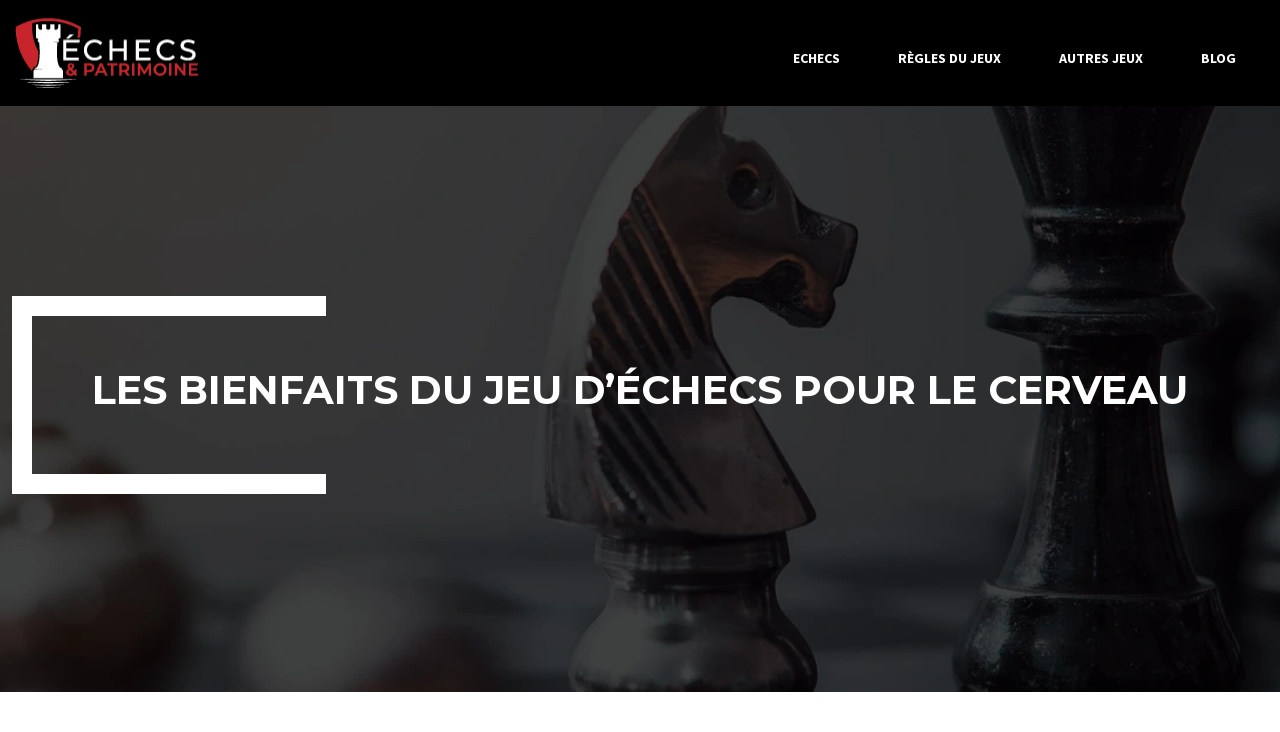

--- FILE ---
content_type: text/html; charset=UTF-8
request_url: https://www.echecsetpatrimoine.org/les-bienfaits-du-jeu-d-echecs-pour-le-cerveau/
body_size: 11612
content:
<!DOCTYPE html>
<html lang="fr-FR">
<head>
<meta charset="UTF-8" />
<meta name="viewport" content="width=device-width">
<link rel="shortcut icon" href="/wp-content/uploads/2020/07/favicon.png" />
<script type="application/ld+json">
{
    "@context": "https://schema.org",
    "@graph": [
        {
            "@type": "WebSite",
            "@id": "https://www.echecsetpatrimoine.org#website",
            "url": "https://www.echecsetpatrimoine.org",
            "name": "echecsetpatrimoine",
            "inLanguage": "fr-FR",
            "publisher": {
                "@id": "https://www.echecsetpatrimoine.org#organization"
            }
        },
        {
            "@type": "Organization",
            "@id": "https://www.echecsetpatrimoine.org#organization",
            "name": "echecsetpatrimoine",
            "url": "https://www.echecsetpatrimoine.org",
            "logo": {
                "@type": "ImageObject",
                "@id": "https://www.echecsetpatrimoine.org#logo",
                "url": "https://www.echecsetpatrimoine.org/wp-content/uploads/2024/08/logo-blanc.webp"
            }
        },
        {
            "@type": "Person",
            "@id": "https://www.echecsetpatrimoine.org/author/echecsetpatrimoine#person",
            "name": "admin",
            "jobTitle": "Rédaction Web",
            "url": "https://www.echecsetpatrimoine.org/author/echecsetpatrimoine",
            "worksFor": {
                "@id": "https://www.echecsetpatrimoine.org#organization"
            },
            "image": {
                "@type": "ImageObject",
                "url": ""
            }
        },
        {
            "@type": "WebPage",
            "@id": "https://www.echecsetpatrimoine.org/les-bienfaits-du-jeu-d-echecs-pour-le-cerveau/#webpage",
            "url": "https://www.echecsetpatrimoine.org/les-bienfaits-du-jeu-d-echecs-pour-le-cerveau/",
            "isPartOf": {
                "@id": "https://www.echecsetpatrimoine.org#website"
            },
            "breadcrumb": {
                "@id": "https://www.echecsetpatrimoine.org/les-bienfaits-du-jeu-d-echecs-pour-le-cerveau/#breadcrumb"
            },
            "inLanguage": "fr_FR"
        },
        {
            "@type": "Article",
            "@id": "https://www.echecsetpatrimoine.org/les-bienfaits-du-jeu-d-echecs-pour-le-cerveau/#article",
            "headline": "Les bienfaits du jeu d’échecs pour le cerveau",
            "mainEntityOfPage": {
                "@id": "https://www.echecsetpatrimoine.org/les-bienfaits-du-jeu-d-echecs-pour-le-cerveau/#webpage"
            },
            "wordCount": 453,
            "isAccessibleForFree": true,
            "articleSection": [
                "Echecs"
            ],
            "datePublished": "2020-07-29T09:17:15+00:00",
            "author": {
                "@id": "https://www.echecsetpatrimoine.org/author/echecsetpatrimoine#person"
            },
            "publisher": {
                "@id": "https://www.echecsetpatrimoine.org#organization"
            },
            "inLanguage": "fr-FR"
        },
        {
            "@type": "BreadcrumbList",
            "@id": "https://www.echecsetpatrimoine.org/les-bienfaits-du-jeu-d-echecs-pour-le-cerveau/#breadcrumb",
            "itemListElement": [
                {
                    "@type": "ListItem",
                    "position": 1,
                    "name": "Accueil",
                    "item": "https://www.echecsetpatrimoine.org/"
                },
                {
                    "@type": "ListItem",
                    "position": 2,
                    "name": "Echecs",
                    "item": "https://www.echecsetpatrimoine.org/echecs/"
                },
                {
                    "@type": "ListItem",
                    "position": 3,
                    "name": "Les bienfaits du jeu d’échecs pour le cerveau",
                    "item": "https://www.echecsetpatrimoine.org/les-bienfaits-du-jeu-d-echecs-pour-le-cerveau/"
                }
            ]
        }
    ]
}</script>
<meta name='robots' content='max-image-preview:large' />
<title>Jeux d’échecs : ses bienfaits pour le cerveau</title><meta name="description" content="Jouer aux échecs stimule le cerveau et permet de favoriser sa croissance, d’améliorer le QI ou encore d’améliorer la créativité chez une personne."><link rel="alternate" title="oEmbed (JSON)" type="application/json+oembed" href="https://www.echecsetpatrimoine.org/wp-json/oembed/1.0/embed?url=https%3A%2F%2Fwww.echecsetpatrimoine.org%2Fles-bienfaits-du-jeu-d-echecs-pour-le-cerveau%2F" />
<link rel="alternate" title="oEmbed (XML)" type="text/xml+oembed" href="https://www.echecsetpatrimoine.org/wp-json/oembed/1.0/embed?url=https%3A%2F%2Fwww.echecsetpatrimoine.org%2Fles-bienfaits-du-jeu-d-echecs-pour-le-cerveau%2F&#038;format=xml" />
<style id='wp-img-auto-sizes-contain-inline-css' type='text/css'>
img:is([sizes=auto i],[sizes^="auto," i]){contain-intrinsic-size:3000px 1500px}
/*# sourceURL=wp-img-auto-sizes-contain-inline-css */
</style>
<style id='wp-block-library-inline-css' type='text/css'>
:root{--wp-block-synced-color:#7a00df;--wp-block-synced-color--rgb:122,0,223;--wp-bound-block-color:var(--wp-block-synced-color);--wp-editor-canvas-background:#ddd;--wp-admin-theme-color:#007cba;--wp-admin-theme-color--rgb:0,124,186;--wp-admin-theme-color-darker-10:#006ba1;--wp-admin-theme-color-darker-10--rgb:0,107,160.5;--wp-admin-theme-color-darker-20:#005a87;--wp-admin-theme-color-darker-20--rgb:0,90,135;--wp-admin-border-width-focus:2px}@media (min-resolution:192dpi){:root{--wp-admin-border-width-focus:1.5px}}.wp-element-button{cursor:pointer}:root .has-very-light-gray-background-color{background-color:#eee}:root .has-very-dark-gray-background-color{background-color:#313131}:root .has-very-light-gray-color{color:#eee}:root .has-very-dark-gray-color{color:#313131}:root .has-vivid-green-cyan-to-vivid-cyan-blue-gradient-background{background:linear-gradient(135deg,#00d084,#0693e3)}:root .has-purple-crush-gradient-background{background:linear-gradient(135deg,#34e2e4,#4721fb 50%,#ab1dfe)}:root .has-hazy-dawn-gradient-background{background:linear-gradient(135deg,#faaca8,#dad0ec)}:root .has-subdued-olive-gradient-background{background:linear-gradient(135deg,#fafae1,#67a671)}:root .has-atomic-cream-gradient-background{background:linear-gradient(135deg,#fdd79a,#004a59)}:root .has-nightshade-gradient-background{background:linear-gradient(135deg,#330968,#31cdcf)}:root .has-midnight-gradient-background{background:linear-gradient(135deg,#020381,#2874fc)}:root{--wp--preset--font-size--normal:16px;--wp--preset--font-size--huge:42px}.has-regular-font-size{font-size:1em}.has-larger-font-size{font-size:2.625em}.has-normal-font-size{font-size:var(--wp--preset--font-size--normal)}.has-huge-font-size{font-size:var(--wp--preset--font-size--huge)}.has-text-align-center{text-align:center}.has-text-align-left{text-align:left}.has-text-align-right{text-align:right}.has-fit-text{white-space:nowrap!important}#end-resizable-editor-section{display:none}.aligncenter{clear:both}.items-justified-left{justify-content:flex-start}.items-justified-center{justify-content:center}.items-justified-right{justify-content:flex-end}.items-justified-space-between{justify-content:space-between}.screen-reader-text{border:0;clip-path:inset(50%);height:1px;margin:-1px;overflow:hidden;padding:0;position:absolute;width:1px;word-wrap:normal!important}.screen-reader-text:focus{background-color:#ddd;clip-path:none;color:#444;display:block;font-size:1em;height:auto;left:5px;line-height:normal;padding:15px 23px 14px;text-decoration:none;top:5px;width:auto;z-index:100000}html :where(.has-border-color){border-style:solid}html :where([style*=border-top-color]){border-top-style:solid}html :where([style*=border-right-color]){border-right-style:solid}html :where([style*=border-bottom-color]){border-bottom-style:solid}html :where([style*=border-left-color]){border-left-style:solid}html :where([style*=border-width]){border-style:solid}html :where([style*=border-top-width]){border-top-style:solid}html :where([style*=border-right-width]){border-right-style:solid}html :where([style*=border-bottom-width]){border-bottom-style:solid}html :where([style*=border-left-width]){border-left-style:solid}html :where(img[class*=wp-image-]){height:auto;max-width:100%}:where(figure){margin:0 0 1em}html :where(.is-position-sticky){--wp-admin--admin-bar--position-offset:var(--wp-admin--admin-bar--height,0px)}@media screen and (max-width:600px){html :where(.is-position-sticky){--wp-admin--admin-bar--position-offset:0px}}

/*# sourceURL=wp-block-library-inline-css */
</style><style id='global-styles-inline-css' type='text/css'>
:root{--wp--preset--aspect-ratio--square: 1;--wp--preset--aspect-ratio--4-3: 4/3;--wp--preset--aspect-ratio--3-4: 3/4;--wp--preset--aspect-ratio--3-2: 3/2;--wp--preset--aspect-ratio--2-3: 2/3;--wp--preset--aspect-ratio--16-9: 16/9;--wp--preset--aspect-ratio--9-16: 9/16;--wp--preset--color--black: #000000;--wp--preset--color--cyan-bluish-gray: #abb8c3;--wp--preset--color--white: #ffffff;--wp--preset--color--pale-pink: #f78da7;--wp--preset--color--vivid-red: #cf2e2e;--wp--preset--color--luminous-vivid-orange: #ff6900;--wp--preset--color--luminous-vivid-amber: #fcb900;--wp--preset--color--light-green-cyan: #7bdcb5;--wp--preset--color--vivid-green-cyan: #00d084;--wp--preset--color--pale-cyan-blue: #8ed1fc;--wp--preset--color--vivid-cyan-blue: #0693e3;--wp--preset--color--vivid-purple: #9b51e0;--wp--preset--color--base: #f9f9f9;--wp--preset--color--base-2: #ffffff;--wp--preset--color--contrast: #111111;--wp--preset--color--contrast-2: #636363;--wp--preset--color--contrast-3: #A4A4A4;--wp--preset--color--accent: #cfcabe;--wp--preset--color--accent-2: #c2a990;--wp--preset--color--accent-3: #d8613c;--wp--preset--color--accent-4: #b1c5a4;--wp--preset--color--accent-5: #b5bdbc;--wp--preset--gradient--vivid-cyan-blue-to-vivid-purple: linear-gradient(135deg,rgb(6,147,227) 0%,rgb(155,81,224) 100%);--wp--preset--gradient--light-green-cyan-to-vivid-green-cyan: linear-gradient(135deg,rgb(122,220,180) 0%,rgb(0,208,130) 100%);--wp--preset--gradient--luminous-vivid-amber-to-luminous-vivid-orange: linear-gradient(135deg,rgb(252,185,0) 0%,rgb(255,105,0) 100%);--wp--preset--gradient--luminous-vivid-orange-to-vivid-red: linear-gradient(135deg,rgb(255,105,0) 0%,rgb(207,46,46) 100%);--wp--preset--gradient--very-light-gray-to-cyan-bluish-gray: linear-gradient(135deg,rgb(238,238,238) 0%,rgb(169,184,195) 100%);--wp--preset--gradient--cool-to-warm-spectrum: linear-gradient(135deg,rgb(74,234,220) 0%,rgb(151,120,209) 20%,rgb(207,42,186) 40%,rgb(238,44,130) 60%,rgb(251,105,98) 80%,rgb(254,248,76) 100%);--wp--preset--gradient--blush-light-purple: linear-gradient(135deg,rgb(255,206,236) 0%,rgb(152,150,240) 100%);--wp--preset--gradient--blush-bordeaux: linear-gradient(135deg,rgb(254,205,165) 0%,rgb(254,45,45) 50%,rgb(107,0,62) 100%);--wp--preset--gradient--luminous-dusk: linear-gradient(135deg,rgb(255,203,112) 0%,rgb(199,81,192) 50%,rgb(65,88,208) 100%);--wp--preset--gradient--pale-ocean: linear-gradient(135deg,rgb(255,245,203) 0%,rgb(182,227,212) 50%,rgb(51,167,181) 100%);--wp--preset--gradient--electric-grass: linear-gradient(135deg,rgb(202,248,128) 0%,rgb(113,206,126) 100%);--wp--preset--gradient--midnight: linear-gradient(135deg,rgb(2,3,129) 0%,rgb(40,116,252) 100%);--wp--preset--gradient--gradient-1: linear-gradient(to bottom, #cfcabe 0%, #F9F9F9 100%);--wp--preset--gradient--gradient-2: linear-gradient(to bottom, #C2A990 0%, #F9F9F9 100%);--wp--preset--gradient--gradient-3: linear-gradient(to bottom, #D8613C 0%, #F9F9F9 100%);--wp--preset--gradient--gradient-4: linear-gradient(to bottom, #B1C5A4 0%, #F9F9F9 100%);--wp--preset--gradient--gradient-5: linear-gradient(to bottom, #B5BDBC 0%, #F9F9F9 100%);--wp--preset--gradient--gradient-6: linear-gradient(to bottom, #A4A4A4 0%, #F9F9F9 100%);--wp--preset--gradient--gradient-7: linear-gradient(to bottom, #cfcabe 50%, #F9F9F9 50%);--wp--preset--gradient--gradient-8: linear-gradient(to bottom, #C2A990 50%, #F9F9F9 50%);--wp--preset--gradient--gradient-9: linear-gradient(to bottom, #D8613C 50%, #F9F9F9 50%);--wp--preset--gradient--gradient-10: linear-gradient(to bottom, #B1C5A4 50%, #F9F9F9 50%);--wp--preset--gradient--gradient-11: linear-gradient(to bottom, #B5BDBC 50%, #F9F9F9 50%);--wp--preset--gradient--gradient-12: linear-gradient(to bottom, #A4A4A4 50%, #F9F9F9 50%);--wp--preset--font-size--small: 13px;--wp--preset--font-size--medium: 20px;--wp--preset--font-size--large: 36px;--wp--preset--font-size--x-large: 42px;--wp--preset--spacing--20: min(1.5rem, 2vw);--wp--preset--spacing--30: min(2.5rem, 3vw);--wp--preset--spacing--40: min(4rem, 5vw);--wp--preset--spacing--50: min(6.5rem, 8vw);--wp--preset--spacing--60: min(10.5rem, 13vw);--wp--preset--spacing--70: 3.38rem;--wp--preset--spacing--80: 5.06rem;--wp--preset--spacing--10: 1rem;--wp--preset--shadow--natural: 6px 6px 9px rgba(0, 0, 0, 0.2);--wp--preset--shadow--deep: 12px 12px 50px rgba(0, 0, 0, 0.4);--wp--preset--shadow--sharp: 6px 6px 0px rgba(0, 0, 0, 0.2);--wp--preset--shadow--outlined: 6px 6px 0px -3px rgb(255, 255, 255), 6px 6px rgb(0, 0, 0);--wp--preset--shadow--crisp: 6px 6px 0px rgb(0, 0, 0);}:root { --wp--style--global--content-size: 1320px;--wp--style--global--wide-size: 1920px; }:where(body) { margin: 0; }.wp-site-blocks { padding-top: var(--wp--style--root--padding-top); padding-bottom: var(--wp--style--root--padding-bottom); }.has-global-padding { padding-right: var(--wp--style--root--padding-right); padding-left: var(--wp--style--root--padding-left); }.has-global-padding > .alignfull { margin-right: calc(var(--wp--style--root--padding-right) * -1); margin-left: calc(var(--wp--style--root--padding-left) * -1); }.has-global-padding :where(:not(.alignfull.is-layout-flow) > .has-global-padding:not(.wp-block-block, .alignfull)) { padding-right: 0; padding-left: 0; }.has-global-padding :where(:not(.alignfull.is-layout-flow) > .has-global-padding:not(.wp-block-block, .alignfull)) > .alignfull { margin-left: 0; margin-right: 0; }.wp-site-blocks > .alignleft { float: left; margin-right: 2em; }.wp-site-blocks > .alignright { float: right; margin-left: 2em; }.wp-site-blocks > .aligncenter { justify-content: center; margin-left: auto; margin-right: auto; }:where(.wp-site-blocks) > * { margin-block-start: 1.2rem; margin-block-end: 0; }:where(.wp-site-blocks) > :first-child { margin-block-start: 0; }:where(.wp-site-blocks) > :last-child { margin-block-end: 0; }:root { --wp--style--block-gap: 1.2rem; }:root :where(.is-layout-flow) > :first-child{margin-block-start: 0;}:root :where(.is-layout-flow) > :last-child{margin-block-end: 0;}:root :where(.is-layout-flow) > *{margin-block-start: 1.2rem;margin-block-end: 0;}:root :where(.is-layout-constrained) > :first-child{margin-block-start: 0;}:root :where(.is-layout-constrained) > :last-child{margin-block-end: 0;}:root :where(.is-layout-constrained) > *{margin-block-start: 1.2rem;margin-block-end: 0;}:root :where(.is-layout-flex){gap: 1.2rem;}:root :where(.is-layout-grid){gap: 1.2rem;}.is-layout-flow > .alignleft{float: left;margin-inline-start: 0;margin-inline-end: 2em;}.is-layout-flow > .alignright{float: right;margin-inline-start: 2em;margin-inline-end: 0;}.is-layout-flow > .aligncenter{margin-left: auto !important;margin-right: auto !important;}.is-layout-constrained > .alignleft{float: left;margin-inline-start: 0;margin-inline-end: 2em;}.is-layout-constrained > .alignright{float: right;margin-inline-start: 2em;margin-inline-end: 0;}.is-layout-constrained > .aligncenter{margin-left: auto !important;margin-right: auto !important;}.is-layout-constrained > :where(:not(.alignleft):not(.alignright):not(.alignfull)){max-width: var(--wp--style--global--content-size);margin-left: auto !important;margin-right: auto !important;}.is-layout-constrained > .alignwide{max-width: var(--wp--style--global--wide-size);}body .is-layout-flex{display: flex;}.is-layout-flex{flex-wrap: wrap;align-items: center;}.is-layout-flex > :is(*, div){margin: 0;}body .is-layout-grid{display: grid;}.is-layout-grid > :is(*, div){margin: 0;}body{--wp--style--root--padding-top: 0px;--wp--style--root--padding-right: var(--wp--preset--spacing--50);--wp--style--root--padding-bottom: 0px;--wp--style--root--padding-left: var(--wp--preset--spacing--50);}a:where(:not(.wp-element-button)){text-decoration: underline;}:root :where(a:where(:not(.wp-element-button)):hover){text-decoration: none;}:root :where(.wp-element-button, .wp-block-button__link){background-color: var(--wp--preset--color--contrast);border-radius: .33rem;border-color: var(--wp--preset--color--contrast);border-width: 0;color: var(--wp--preset--color--base);font-family: inherit;font-size: var(--wp--preset--font-size--small);font-style: normal;font-weight: 500;letter-spacing: inherit;line-height: inherit;padding-top: 0.6rem;padding-right: 1rem;padding-bottom: 0.6rem;padding-left: 1rem;text-decoration: none;text-transform: inherit;}:root :where(.wp-element-button:hover, .wp-block-button__link:hover){background-color: var(--wp--preset--color--contrast-2);border-color: var(--wp--preset--color--contrast-2);color: var(--wp--preset--color--base);}:root :where(.wp-element-button:focus, .wp-block-button__link:focus){background-color: var(--wp--preset--color--contrast-2);border-color: var(--wp--preset--color--contrast-2);color: var(--wp--preset--color--base);outline-color: var(--wp--preset--color--contrast);outline-offset: 2px;outline-style: dotted;outline-width: 1px;}:root :where(.wp-element-button:active, .wp-block-button__link:active){background-color: var(--wp--preset--color--contrast);color: var(--wp--preset--color--base);}:root :where(.wp-element-caption, .wp-block-audio figcaption, .wp-block-embed figcaption, .wp-block-gallery figcaption, .wp-block-image figcaption, .wp-block-table figcaption, .wp-block-video figcaption){color: var(--wp--preset--color--contrast-2);font-family: var(--wp--preset--font-family--body);font-size: 0.8rem;}.has-black-color{color: var(--wp--preset--color--black) !important;}.has-cyan-bluish-gray-color{color: var(--wp--preset--color--cyan-bluish-gray) !important;}.has-white-color{color: var(--wp--preset--color--white) !important;}.has-pale-pink-color{color: var(--wp--preset--color--pale-pink) !important;}.has-vivid-red-color{color: var(--wp--preset--color--vivid-red) !important;}.has-luminous-vivid-orange-color{color: var(--wp--preset--color--luminous-vivid-orange) !important;}.has-luminous-vivid-amber-color{color: var(--wp--preset--color--luminous-vivid-amber) !important;}.has-light-green-cyan-color{color: var(--wp--preset--color--light-green-cyan) !important;}.has-vivid-green-cyan-color{color: var(--wp--preset--color--vivid-green-cyan) !important;}.has-pale-cyan-blue-color{color: var(--wp--preset--color--pale-cyan-blue) !important;}.has-vivid-cyan-blue-color{color: var(--wp--preset--color--vivid-cyan-blue) !important;}.has-vivid-purple-color{color: var(--wp--preset--color--vivid-purple) !important;}.has-base-color{color: var(--wp--preset--color--base) !important;}.has-base-2-color{color: var(--wp--preset--color--base-2) !important;}.has-contrast-color{color: var(--wp--preset--color--contrast) !important;}.has-contrast-2-color{color: var(--wp--preset--color--contrast-2) !important;}.has-contrast-3-color{color: var(--wp--preset--color--contrast-3) !important;}.has-accent-color{color: var(--wp--preset--color--accent) !important;}.has-accent-2-color{color: var(--wp--preset--color--accent-2) !important;}.has-accent-3-color{color: var(--wp--preset--color--accent-3) !important;}.has-accent-4-color{color: var(--wp--preset--color--accent-4) !important;}.has-accent-5-color{color: var(--wp--preset--color--accent-5) !important;}.has-black-background-color{background-color: var(--wp--preset--color--black) !important;}.has-cyan-bluish-gray-background-color{background-color: var(--wp--preset--color--cyan-bluish-gray) !important;}.has-white-background-color{background-color: var(--wp--preset--color--white) !important;}.has-pale-pink-background-color{background-color: var(--wp--preset--color--pale-pink) !important;}.has-vivid-red-background-color{background-color: var(--wp--preset--color--vivid-red) !important;}.has-luminous-vivid-orange-background-color{background-color: var(--wp--preset--color--luminous-vivid-orange) !important;}.has-luminous-vivid-amber-background-color{background-color: var(--wp--preset--color--luminous-vivid-amber) !important;}.has-light-green-cyan-background-color{background-color: var(--wp--preset--color--light-green-cyan) !important;}.has-vivid-green-cyan-background-color{background-color: var(--wp--preset--color--vivid-green-cyan) !important;}.has-pale-cyan-blue-background-color{background-color: var(--wp--preset--color--pale-cyan-blue) !important;}.has-vivid-cyan-blue-background-color{background-color: var(--wp--preset--color--vivid-cyan-blue) !important;}.has-vivid-purple-background-color{background-color: var(--wp--preset--color--vivid-purple) !important;}.has-base-background-color{background-color: var(--wp--preset--color--base) !important;}.has-base-2-background-color{background-color: var(--wp--preset--color--base-2) !important;}.has-contrast-background-color{background-color: var(--wp--preset--color--contrast) !important;}.has-contrast-2-background-color{background-color: var(--wp--preset--color--contrast-2) !important;}.has-contrast-3-background-color{background-color: var(--wp--preset--color--contrast-3) !important;}.has-accent-background-color{background-color: var(--wp--preset--color--accent) !important;}.has-accent-2-background-color{background-color: var(--wp--preset--color--accent-2) !important;}.has-accent-3-background-color{background-color: var(--wp--preset--color--accent-3) !important;}.has-accent-4-background-color{background-color: var(--wp--preset--color--accent-4) !important;}.has-accent-5-background-color{background-color: var(--wp--preset--color--accent-5) !important;}.has-black-border-color{border-color: var(--wp--preset--color--black) !important;}.has-cyan-bluish-gray-border-color{border-color: var(--wp--preset--color--cyan-bluish-gray) !important;}.has-white-border-color{border-color: var(--wp--preset--color--white) !important;}.has-pale-pink-border-color{border-color: var(--wp--preset--color--pale-pink) !important;}.has-vivid-red-border-color{border-color: var(--wp--preset--color--vivid-red) !important;}.has-luminous-vivid-orange-border-color{border-color: var(--wp--preset--color--luminous-vivid-orange) !important;}.has-luminous-vivid-amber-border-color{border-color: var(--wp--preset--color--luminous-vivid-amber) !important;}.has-light-green-cyan-border-color{border-color: var(--wp--preset--color--light-green-cyan) !important;}.has-vivid-green-cyan-border-color{border-color: var(--wp--preset--color--vivid-green-cyan) !important;}.has-pale-cyan-blue-border-color{border-color: var(--wp--preset--color--pale-cyan-blue) !important;}.has-vivid-cyan-blue-border-color{border-color: var(--wp--preset--color--vivid-cyan-blue) !important;}.has-vivid-purple-border-color{border-color: var(--wp--preset--color--vivid-purple) !important;}.has-base-border-color{border-color: var(--wp--preset--color--base) !important;}.has-base-2-border-color{border-color: var(--wp--preset--color--base-2) !important;}.has-contrast-border-color{border-color: var(--wp--preset--color--contrast) !important;}.has-contrast-2-border-color{border-color: var(--wp--preset--color--contrast-2) !important;}.has-contrast-3-border-color{border-color: var(--wp--preset--color--contrast-3) !important;}.has-accent-border-color{border-color: var(--wp--preset--color--accent) !important;}.has-accent-2-border-color{border-color: var(--wp--preset--color--accent-2) !important;}.has-accent-3-border-color{border-color: var(--wp--preset--color--accent-3) !important;}.has-accent-4-border-color{border-color: var(--wp--preset--color--accent-4) !important;}.has-accent-5-border-color{border-color: var(--wp--preset--color--accent-5) !important;}.has-vivid-cyan-blue-to-vivid-purple-gradient-background{background: var(--wp--preset--gradient--vivid-cyan-blue-to-vivid-purple) !important;}.has-light-green-cyan-to-vivid-green-cyan-gradient-background{background: var(--wp--preset--gradient--light-green-cyan-to-vivid-green-cyan) !important;}.has-luminous-vivid-amber-to-luminous-vivid-orange-gradient-background{background: var(--wp--preset--gradient--luminous-vivid-amber-to-luminous-vivid-orange) !important;}.has-luminous-vivid-orange-to-vivid-red-gradient-background{background: var(--wp--preset--gradient--luminous-vivid-orange-to-vivid-red) !important;}.has-very-light-gray-to-cyan-bluish-gray-gradient-background{background: var(--wp--preset--gradient--very-light-gray-to-cyan-bluish-gray) !important;}.has-cool-to-warm-spectrum-gradient-background{background: var(--wp--preset--gradient--cool-to-warm-spectrum) !important;}.has-blush-light-purple-gradient-background{background: var(--wp--preset--gradient--blush-light-purple) !important;}.has-blush-bordeaux-gradient-background{background: var(--wp--preset--gradient--blush-bordeaux) !important;}.has-luminous-dusk-gradient-background{background: var(--wp--preset--gradient--luminous-dusk) !important;}.has-pale-ocean-gradient-background{background: var(--wp--preset--gradient--pale-ocean) !important;}.has-electric-grass-gradient-background{background: var(--wp--preset--gradient--electric-grass) !important;}.has-midnight-gradient-background{background: var(--wp--preset--gradient--midnight) !important;}.has-gradient-1-gradient-background{background: var(--wp--preset--gradient--gradient-1) !important;}.has-gradient-2-gradient-background{background: var(--wp--preset--gradient--gradient-2) !important;}.has-gradient-3-gradient-background{background: var(--wp--preset--gradient--gradient-3) !important;}.has-gradient-4-gradient-background{background: var(--wp--preset--gradient--gradient-4) !important;}.has-gradient-5-gradient-background{background: var(--wp--preset--gradient--gradient-5) !important;}.has-gradient-6-gradient-background{background: var(--wp--preset--gradient--gradient-6) !important;}.has-gradient-7-gradient-background{background: var(--wp--preset--gradient--gradient-7) !important;}.has-gradient-8-gradient-background{background: var(--wp--preset--gradient--gradient-8) !important;}.has-gradient-9-gradient-background{background: var(--wp--preset--gradient--gradient-9) !important;}.has-gradient-10-gradient-background{background: var(--wp--preset--gradient--gradient-10) !important;}.has-gradient-11-gradient-background{background: var(--wp--preset--gradient--gradient-11) !important;}.has-gradient-12-gradient-background{background: var(--wp--preset--gradient--gradient-12) !important;}.has-small-font-size{font-size: var(--wp--preset--font-size--small) !important;}.has-medium-font-size{font-size: var(--wp--preset--font-size--medium) !important;}.has-large-font-size{font-size: var(--wp--preset--font-size--large) !important;}.has-x-large-font-size{font-size: var(--wp--preset--font-size--x-large) !important;}
/*# sourceURL=global-styles-inline-css */
</style>

<link rel='stylesheet' id='default-css' href='https://www.echecsetpatrimoine.org/wp-content/themes/factory-templates-4/style.css?ver=0590707a135e040db3f13af17f64f79d' type='text/css' media='all' />
<link rel='stylesheet' id='bootstrap5-css' href='https://www.echecsetpatrimoine.org/wp-content/themes/factory-templates-4/css/bootstrap.min.css?ver=0590707a135e040db3f13af17f64f79d' type='text/css' media='all' />
<link rel='stylesheet' id='bootstrap-icon-css' href='https://www.echecsetpatrimoine.org/wp-content/themes/factory-templates-4/css/bootstrap-icons.css?ver=0590707a135e040db3f13af17f64f79d' type='text/css' media='all' />
<link rel='stylesheet' id='global-css' href='https://www.echecsetpatrimoine.org/wp-content/themes/factory-templates-4/css/global.css?ver=0590707a135e040db3f13af17f64f79d' type='text/css' media='all' />
<link rel='stylesheet' id='light-theme-css' href='https://www.echecsetpatrimoine.org/wp-content/themes/factory-templates-4/css/light.css?ver=0590707a135e040db3f13af17f64f79d' type='text/css' media='all' />
<script type="text/javascript" src="https://code.jquery.com/jquery-3.2.1.min.js?ver=0590707a135e040db3f13af17f64f79d" id="jquery3.2.1-js"></script>
<script type="text/javascript" src="https://www.echecsetpatrimoine.org/wp-content/themes/factory-templates-4/js/fn.js?ver=0590707a135e040db3f13af17f64f79d" id="default_script-js"></script>
<link rel="https://api.w.org/" href="https://www.echecsetpatrimoine.org/wp-json/" /><link rel="alternate" title="JSON" type="application/json" href="https://www.echecsetpatrimoine.org/wp-json/wp/v2/posts/296" /><link rel="EditURI" type="application/rsd+xml" title="RSD" href="https://www.echecsetpatrimoine.org/xmlrpc.php?rsd" />
<link rel="canonical" href="https://www.echecsetpatrimoine.org/les-bienfaits-du-jeu-d-echecs-pour-le-cerveau/" />
<link rel='shortlink' href='https://www.echecsetpatrimoine.org/?p=296' />
 
<link href="https://fonts.googleapis.com/css?family=Source+Sans+Pro:300,400,600,700,900&display=swap" rel="stylesheet">
<link href="https://fonts.googleapis.com/css?family=Montserrat:200,300,400,500,600,700,800,900&display=swap" rel="stylesheet">
<meta name="google-site-verification" content="Uw3yL1kwpj-6M8r7PiJ1L-i9YZXJyXCU96OhZBt3b9Y" />
<meta name="google-site-verification" content="8f6lONOWz7S7226gZ1HJ8hPWPqkHHznRAxkzc3WR8hw" /> 
<style type="text/css">
.default_color_background,.menu-bars{background-color : #c6b089 }.default_color_text,a,h1 span,h2 span,h3 span,h4 span,h5 span,h6 span{color :#c6b089 }.navigation li a,.navigation li.disabled,.navigation li.active a,.owl-dots .owl-dot.active span,.owl-dots .owl-dot:hover span{background-color: #c6b089;}
.block-spc{border-color:#c6b089}
.page-content a{color : #e7272d }.page-content a:hover{color : #4285F4 }.home .body-content a{color : #e7272d }.home .body-content a:hover{color : #4285F4 }.main-navigation {padding:10px 0;}.main-navigation.scrolled{padding:10px 0 ;}.main-navigation.scrolled{background-color:rgba(255,255,255,.95);}.main-navigation .logo-main{height: 70px;}.main-navigation  .logo-sticky{height: 60px;}@media(min-width:990px){nav li a{padding:5px 20px!important}}.main-navigation .sub-menu{background-color: #323031;}nav li a{font-size:14px;}nav li a{line-height:25px;}nav li a{color:#fff!important;}nav li:hover > a,.current-menu-item > a{color:#e7272d!important;}.scrolled nav li a{color:#323031!important;}.scrolled nav li:hover a,.scrolled .current-menu-item a{color:#e7272d!important;}.archive h1{color:#fff!important;}.category .subheader,.single .subheader{padding:190px 0 }.archive h1{text-align:left!important;} .archive h1{font-size:40px}  .archive h2,.cat-description h2{font-size:25px} .archive h2 a,.cat-description h2{color:#1e1e1e!important;}.archive .readmore{background-color:transparent;}.archive .readmore{color:#e7272d;}.archive .readmore:hover{background-color:#e7272d;}.archive .readmore:hover{color:#fff;}.archive .readmore{border-color:#e7272d;}.archive .readmore:hover{border-color:#e7272d;}.archive .readmore{padding:8px 20px;}.single h1{color:#fff!important;}.single .the-post h2{color:#313233!important;}.single .the-post h3{color:#313233!important;}.single .the-post h4{color:#313233!important;}.single .the-post h5{color:#313233!important;}.single .the-post h6{color:#313233!important;} .single .post-content a{color:#e7272d} .single .post-content a:hover{color:#4285F4}.single h1{text-align:left!important;}.single h1{font-size: 40px}.single h2{font-size: 25px}.single h3{font-size: 21px}.single h4{font-size: 18px}footer{background-position:top } #back_to_top{background-color:#06060f;}#back_to_top i, #back_to_top svg{color:#99a9b5;} footer{padding:120px 0 0} #back_to_top {padding:3px 9px 6px;}</style>
<style>:root {
    --color-primary: #c6b089;
    --color-primary-light: #ffe4b2;
    --color-primary-dark: #8a7b5f;
    --color-primary-hover: #b29e7b;
    --color-primary-muted: #ffffdb;
            --color-background: echecsetpatrimoine;
    --color-text: #000000;
} </style>
<style id="custom-st" type="text/css">
body{color:#777;font-family:source sans pro;font-weight:400;font-size:16px;line-height:26px;}h1,h2,h3,h4{font-weight:300;font-family:montserrat;text-transform:uppercase;}a{text-decoration:none;}.main-navigation ul li {padding:0 7px;}.classic-menu li:last-child a{padding-right:inherit;}.navbar-toggler{border:none}nav li a{font-style:normal;font-weight:700;text-transform:uppercase;border:2px solid transparent;-webkit-transition:padding .3s,color .3s,background-color .3s;-moz-transition:padding .3s,color .3s,background-color .3s;transition:padding .3s,color .3s,background-color .3s;}nav li a:hover,nav li.current-menu-item a{border:2px solid #e7272d;}.scrolling-down nav li a:hover,.scrolling-down nav li.current-menu-item a{border:2px solid transparent;}.sub-menu li a{padding:0!important;line-height:30px;border:none!important;}p{text-align:justify;}.main-navigation .menu-item-has-children::after{top:7px;right:13px;color:#e7272d;}body:not(.home) .main-navigation{background-color:rgba(0,0,0);}body:not(.home) .main-navigation.scrolled {background-color:rgb(255,255,255);}.parag{font-weight:300;}.home h2 span{font-size:69px;line-height:70px;}.h2-sp span{font-weight:700;font-size:inherit;line-height:inherit;}.petit-titre{font-family:montserrat;font-weight:300;text-transform:uppercase;}.col1{padding:56px 30px 50px 30px;border:1px solid #4c4d4e;border-top-left-radius:500px;border-top-right-radius:500px;overflow:hidden;}.quickfinder{-o-transition:all 0.3s;-webkit-transition:all 0.3s;transition:all 0.3s;padding:50px 50px 45px 50px;}.quickfinder:hover .h3-col1{color:rgb(244,67,54)!important;}.quickfinder:hover{background-color:rgba(22,22,22,0.9)!important;}.quickfinder:hover .texte-col1{color:#fff!important;}.last-texte{border:1px solid rgb(80,80,80);}.last-texte:hover{background-color:rgba(0,0,0,0.33) !important;border:1px solid rgb(244,67,54);}footer{color:#777;font-size:16px;background-size:cover;text-align:center;}#back_to_top svg {width:20px;}#inactive,.to-top {box-shadow:none;z-index:3;}.pt-footer{color:#c6b089;line-height:22px;font-size:19px;font-weight:300;font-family:montserrat;text-transform:uppercase;}.gt-footer{color:#f0f3f2;line-height:46px;font-size:36px;font-weight:300;font-family:montserrat;text-transform:uppercase;}footer .copyright{padding:40px 0;border-top:none;background:#141414;color:#888;font-size:15px;text-align:center;}.texte-footer{padding:20px 0 180px;}.archive h1,.single h1{font-weight:700;position:relative;padding:70px 0 80px 80px;}.archive h1:after,.single h1:after{border-left:20px solid;border-top:20px solid;border-bottom:20px solid;content:'';position:absolute;display:inline-block;width:25%;height:100%;top:0;left:0;}.archive h2 {margin-bottom:0.5em;}.archive h2,.single .the-post h2,.single .the-post h3{font-weight:600;text-transform:initial;}.archive .post{padding:30px;background:#f1efe8;}.archive .readmore{letter-spacing:0.3px;font-size:13px;line-height:24px;font-weight:600;text-transform:uppercase;}.widget_sidebar{margin-bottom:50px;background:#fff;-webkit-box-shadow:0 15px 76px 0 rgba(0,0,0,.1);box-shadow:0 15px 76px 0 rgba(0,0,0,.1);box-sizing:border-box;text-align:center;padding:25px 20px 20px;}.widget_sidebar .sidebar-widget{margin-bottom:1em;color:#111;text-align:left;position:relative;padding-bottom:1em;font-weight:500;border-bottom:none;font-size:20px;}.widget_sidebar .sidebar-widget:after,.widget_sidebar .sidebar-widget:before{content:"";position:absolute;left:0;bottom:2px;height:0;}.widget_sidebar .sidebar-widget:before{width:100%;border-bottom:1px solid #ececec;}.widget_sidebar .sidebar-widget:after{width:50px;border-bottom:1px solid #a2cf55;}.single .all-post-content{padding:30px;background:#fff;-webkit-box-shadow:0 15px 76px 0 rgba(0,0,0,.06);box-shadow:0 15px 76px 0 rgba(0,0,0,.06);margin-bottom:100px;}@media screen and (max-width:1024px){.home h1{line-height:35px!important;font-size:25px!important;}.home h2{line-height:28px!important;font-size:24px!important;}.home h3{font-size:15px!important}}@media screen and (max-width:960px){h2 span{font-size:40px;line-height:40px;}.img-slider{display:none!important;}.bloc1 {background:#000;}main-navigation .menu-item-has-children::after{top:16px;}nav li a {padding:10px!important;}.navbar {padding:10px 15px!important;}.navbar-toggler-icon {background-color:#e7272d;}.navbar-toggler {border:none;}}@media screen and (max-width:375px){.archive h1,.single h1 {padding:70px 20px 80px 30px;}.part-right,.part-centre{padding-right:30px!important;padding-left:30px!important;}.parag{padding-right:0!important;padding-left:0!important;}.ps-5{padding-left:0 !important;}h1{font-size:30px!important;}h2{font-size:20px!important;}.category .subheader,.single .subheader {padding:70px 0px;}footer .copyright{padding:25px 50px}.loop-post .align-items-center div {padding:0;}}:root{--color-primary:#e7272d;--color-secondary:#4285F4;--color-third:#f5a04d;--color-bg-light:#f7f7f7bf;--color-bg-soft:#f7f7f7;--color-text:#333;--radius:12px;--shadow:0 1px 6px rgba(0,0,0,0.08);--transition:0.3s ease;}.single p{margin-bottom:0;}.the-post p:first-child em{color:#8D6729;font-size:13px;font-weight:600;}.single ol,.single ul{margin-top:10px;}.dt-published,.dt-modified{display:inline-block;font-size:0.9rem;color:var(--color-secondary);padding:6px 12px;border-bottom:2px solid var(--color-secondary);}.dt-modified{float:right;}.tldr-hybrid{background:var(--color-bg-light);border:1px solid var(--color-secondary);padding:20px;border-radius:var(--radius);margin:30px 0;}.tldr-hybrid strong{color:var(--color-text);display:block;margin-bottom:10px;}.tldr-hybrid ul{margin:10px 0;padding-left:20px;list-style:disc;}.tldr-hybrid em{display:block;margin-top:12px;font-style:normal;color:var(--color-text);}.tldr-paragraph{background:var(--color-bg-soft);border-left:4px solid var(--color-primary);padding:20px;border-radius:var(--radius);margin:25px 0;}.tldr-paragraph strong{color:var(--color-text);}.tldr-list{background:background:var(--color-bg-soft);border-left:5px solid var(--color-primary);border-radius:var(--radius);padding:20px 25px;margin:25px 0;box-shadow:0 6px 18px rgba(0,0,0,0.04);transition:transform var(--transition),box-shadow var(--transition);color:var(--color-text);}.tldr-list:hover{transform:translateY(-2px);box-shadow:0 10px 25px rgba(0,0,0,0.06);}.tldr-list p{font-weight:700;font-size:1.2rem;margin-bottom:12px;color:#f36c21;}.tldr-list ul{list-style:none;padding:0;margin:0;}.tldr-list li{position:relative;padding-left:28px;margin-bottom:12px;font-size:1rem;line-height:1.6;color:#333;}.tldr-list li::before{content:'•';position:absolute;left:0;top:-4px;color:var(--color-primary);font-size:1.2rem;font-weight:bold;}.tldr-list a{color:#f5a04d;text-decoration:none;transition:color 0.25s ease;}.tldr-list a:hover,.tldr-list a:focus{color:#d45700;text-decoration:underline;}.summary-block{margin:10px 0;color:var(--color-text);transition:transform var(--transition),box-shadow var(--transition);}.summary-block p,.summary-block h2{font-weight:600;font-size:22px;margin-bottom:18px;line-height:32px;color:#333;}.summary-block ul{list-style:none;padding:0;margin:0;}.summary-block li{position:relative;margin-bottom:14px;padding-left:28px;font-size:1rem;color:#555;}.summary-block li::before{content:"✓";position:absolute;left:0;top:0;color:var(--color-primary);font-weight:bold;font-size:1rem;}.summary-block a{color:var(--color-primary);text-decoration:none;font-weight:500;display:inline-flex;align-items:center;transition:all 0.25s ease;}.summary-block a:hover,.summary-block a:focus{color:var(--color-secondary);text-decoration:underline;transform:translateX(4px);}.case-study-block{background:var(--color-bg-light);border:1px solid var(--color-secondary);border-radius:var(--radius);padding:20px;margin:30px 0;box-shadow:0 8px 20px rgba(0,0,0,0.05);font-family:'Open Sans',sans-serif;transition:transform var(--transition),box-shadow var(--transition);}.case-study-block:hover{transform:translateY(-3px);box-shadow:0 12px 25px rgba(0,0,0,0.08);}.case-study-block-title{font-size:1.35rem;font-weight:700;margin-bottom:15px;color:var(--color-text);}.case-study-block p:first-child{font-size:1rem;line-height:1.7;color:var(--color-text);margin-bottom:15px;}.case-study-block a{color:var(--color-primary);text-decoration:none;transition:color 0.3s ease;}.case-study-block a:hover,.case-study-block a:focus{color:var(--color-secondary);text-decoration:underline;}blockquote{position:relative;padding:60px 30px 30px 50px;margin:40px 0;background:linear-gradient(145deg,#ffffff,#ffead0);border-left:6px solid var(--color-primary);border-radius:var(--radius);font-style:italic;color:#333;transition:transform var(--transition),box-shadow var(--transition);}blockquote:hover{transform:translateY(-3px);box-shadow:0 16px 30px rgba(0,0,0,0.08);}blockquote p{font-size:1.125rem;line-height:1.75rem;font-weight:400;margin:0;color:#222;}blockquote::before{content:'❝';position:absolute;font-size:72px;top:20px;left:25px;color:var(--color-primary);font-weight:900;opacity:0.2;}cite{font-size:15px;}.actionable-list{margin:2rem 0;}.actionable-list h3{margin-bottom:1.2rem;font-size:1.4rem;font-weight:700;color:var(--color-primary);border-left:4px solid var(--color-secondary);padding-left:15px;}.actionable-list ul,.actionable-list ol{counter-reset:step;list-style:none;margin:0;padding:0;}.actionable-list li{counter-increment:step;position:relative;margin-bottom:1rem;padding:0.8rem 0.8rem 0.8rem 3rem;background:#fff;border:1px solid #e3e6ec;border-radius:8px;transition:background 0.3s,transform 0.2s;}.actionable-list li::before{content:counter(step);position:absolute;left:12px;top:50%;transform:translateY(-50%);width:26px;height:26px;border-radius:50%;background:var(--color-secondary);color:#fff;font-size:0.9rem;font-weight:bold;display:flex;align-items:center;justify-content:center;}.single .actionable-list h3,.actionable-list p{color:var(--color-text)!important;margin-bottom:30px;}.key-takeaways{border:1px solid var(--color-primary);border-radius:var(--radius);padding:20px 20px 10px;margin:30px 0;background:var(--color-bg-light);}.key-takeaways p{color:var(--color-primary);font-weight:600;margin-bottom:10px;position:relative;font-size:20px;}.key-takeaways ul{list-style:none;padding:0;margin:0;}.key-takeaways li{position:relative;padding-left:28px;margin-bottom:12px;font-size:1rem;line-height:1.6;color:#333;}.key-takeaways li::before{content:'•';position:absolute;left:0;top:-4px;color:var(--color-primary);font-size:1.2rem;font-weight:bold;}.block-spc{background:var(--color-bg-light);border-left:4px solid var(--color-secondary);padding:15px 20px;border-radius:var(--radius);margin:25px 0 15px;color:var(--color-text);}footer.author-block{background:var(--color-bg-light);color:var(--color-text);padding:30px 40px;text-align:center;margin-bottom:50px;border-radius:var(--radius);box-shadow:0 6px 15px rgba(0,0,0,0.08);transition:transform var(--transition),box-shadow var(--transition);}footer.author-block:hover{transform:translateY(-3px);box-shadow:0 10px 25px rgba(0,0,0,0.12);}footer.author-block .author-name{font-weight:700;font-size:1.2rem;margin-bottom:5px;}footer.author-block .author-desc{font-size:0.95rem;color:#555;line-height:1.5;}.faq-block{margin:30px 0;}.faq-block h2{margin-top:0;margin-bottom:15px;color:var(--color-primary);font-size:1.4rem;}.faq-block .question{font-weight:500;color:var(--color-secondary);font-size:17px;line-height:28px;margin-top:20px;margin-bottom:20px;}.faq-block .answer{background:var(--color-bg-soft);padding:20px;border-radius:var(--radius);color:var(--color-text);}.summary-block p{color:var(--color-text);font-size:20px;}.table-data{width:100%;border-collapse:collapse;background:var(--color-bg-soft);overflow:hidden;}.table-data th,.table-data td{padding:12px 15px;text-align:left;border:1px solid var(--color-secondary);color:var(--color-text);}.table-data th{background:var(--color-bg-light);font-weight:600;}.table-data tr:nth-child(odd) td{background:var(--color-bg-light);}.table-data tr:hover td{background:var(--color-primary);color:#fff;transition:var(--transition);}.author-block{background:var(--color-bg-soft);border-radius:var(--radius);padding:30px;color:var(--color-text);margin-top:40px;}.author-name{color:var(--color-primary);font-size:20px;line-height:30px;font-weight:700;text-transform:uppercase;position:relative;}footer.author-block .avatar{width:70px!important;height:70px!important;}.archive .cat-description{margin-bottom:3rem;}.archive h2,.archive h3{color:#1e1e1e;font-weight:600;text-transform:initial;}.archive h3{font-size:21px;}.single iframe,.single figure {margin:20px 0;}</style>
</head> 

<body class="wp-singular post-template-default single single-post postid-296 single-format-standard wp-theme-factory-templates-4 catid-1" style="background-color: echecsetpatrimoine;">

<div class="main-navigation  container-fluid is_sticky over-mobile">
<nav class="navbar navbar-expand-lg  container-xxl">

<a id="logo" href="https://www.echecsetpatrimoine.org">
<img class="logo-main" src="/wp-content/uploads/2024/08/logo-blanc.webp"  width="183px"   height="70px"  alt="logo">
<img class="logo-sticky" src="/wp-content/uploads/2024/08/logo-noir.webp" width="auto" height="60px" alt="logo"></a>

    <button class="navbar-toggler" type="button" data-bs-toggle="collapse" data-bs-target="#navbarSupportedContent" aria-controls="navbarSupportedContent" aria-expanded="false" aria-label="Toggle navigation">
      <span class="navbar-toggler-icon"><i class="bi bi-list"></i></span>
    </button>

    <div class="collapse navbar-collapse" id="navbarSupportedContent">

<ul id="main-menu" class="classic-menu navbar-nav ms-auto mb-2 mb-lg-0"><li id="menu-item-287" class="menu-item menu-item-type-taxonomy menu-item-object-category current-post-ancestor current-menu-parent current-post-parent"><a href="https://www.echecsetpatrimoine.org/echecs/">Echecs</a></li>
<li id="menu-item-321" class="menu-item menu-item-type-taxonomy menu-item-object-category"><a href="https://www.echecsetpatrimoine.org/regles-du-jeux/">Règles du jeux</a></li>
<li id="menu-item-286" class="menu-item menu-item-type-taxonomy menu-item-object-category"><a href="https://www.echecsetpatrimoine.org/autres-jeux/">Autres jeux</a></li>
<li id="menu-item-320" class="menu-item menu-item-type-taxonomy menu-item-object-category"><a href="https://www.echecsetpatrimoine.org/blog/">Blog</a></li>
</ul>
</div>
</nav>
</div><!--menu-->
<div style="" class="body-content     ">
  

<div class="container-fluid subheader" style="background-position:top;background-image:url(/wp-content/uploads/2024/08/categorie-echecs-et-patrimoine.webp);background-color:#000;">
<div id="mask" style=""></div>	
<div class="container-xxl"><h1 class="title">Les bienfaits du jeu d’échecs pour le cerveau</h1></div></div>



<div class="post-content container-xxl"> 


<div class="row">
<div class="col-xxl-12 col-md-12">	



<div class="all-post-content">
<article>
<div style="font-size: 11px" class="breadcrumb"><a href="/"><i class="bi bi-house"></i></a>&nbsp;/&nbsp;<a href="https://www.echecsetpatrimoine.org/echecs/">Echecs</a>&nbsp;/&nbsp;Les bienfaits du jeu d’échecs pour le cerveau</div>
<div class="the-post">





<p>Depuis toujours, le jeu d’échecs est connu comme un jeu qui développe l’intellectualité et la logique chez une personne. En effet, de nombreuses études ont été menées pour tenter de démontrer les <strong>bienfaits du jeu d’échecs</strong> sur le cerveau, que ce soit chez les enfants, chez les adolescents, chez les adultes ou chez les personnes âgées. Ces études ont permis à l’expert de savoir réellement les bienfaits apportés par le jeu d’échecs pour le cerveau. Voici les résultats.</p>
<h2>Les échecs favorisent la croissance et le développement du cerveau</h2>
<p>Les jeux d’échecs défient le cerveau et stimulent la croissance de la dendrite (prolongement filamenteux servant à conduire les flux nerveux) qui envoie les signaux aux cellules neuronales du cerveau. En effet, plus de dendrite signifie une rapidité de communication neurale entre le cerveau et les nerfs. Par exemple, imaginez que votre cerveau est un processeur informatique, plus le processeur est amélioré et plus son utilisation est plus rapide et optimale. Et c’est la même chose pour le cerveau, plus vous l’exercer avec les jeux d’échecs, plus il devient performant, rapide et encore plus affûter.</p>
<h2>Les jeux d’échecs améliorent le QI</h2>
<p>La question qui se pose souvent est : est-ce que ce sont les gens intelligents qui jouent aux échecs, ou ce sont les jeux échecs qui rendent les gens intelligents ? Pour répondre à cette question, une étude scientifique a été récemment menée pour montrer les <strong>bienfaits du jeu d’échecs</strong> sur le QI. Cela a abouti par la conclusion suivante : plus une personne joue aux échecs et plus sont score de QI s’améliore et deviennent plus performante même si la personne est déjà intelligente. En fait, le jeu d’échecs est avant tout un jeu de stratégie. Cette réflexion pour trouver une stratégie toujours meilleure du jeu qui va stimuler le QI pour le permettre de s’améliorer considérablement.</p>
<h2>Jouer aux échecs améliore la créativité</h2>
<p>L’un des <strong>bienfaits du jeu d’échecs</strong> est l’amélioration de la créativité. Effectivement, jouer aux échecs aide à libérer l’originalité d’une personne, du fait qu’il active le côté droit de son cerveau qui est le côté responsable de la créativité. Des études ont aussi été faites pour vérifier cela sur des jeunes étudiant(e)s. Cette expérience consistait à faire jouer les étudiant(e)s aux échecs une fois par semaine et ceci pendant 32 semaines. Après cette expérience, les experts ont pu constater une hausse de créativité et d’originalité sur les 98 % des personnes testés. Ce qui leur a permis de conclure que les jeux d’échecs peuvent aussi être une méthode efficace pour développer la créativité et l’originalité chez une personne.</p>




</div>
</article>




<div class="row nav-post-cat"><div class="col-6"><a href="https://www.echecsetpatrimoine.org/un-village-dechecs-allemand-espere-que-la-liste-du-patrimoine-prouve-le-progres-de-son-projet/"><i class="bi bi-arrow-left"></i>Un village d&rsquo;échecs allemand espère que la liste du patrimoine prouve le progrès de son projet</a></div></div>

</div>

</div>	

</div>








</div>

</div><!--body-content-->

<footer class="container-fluid" style="background-image:url(/wp-content/uploads/2024/08/restaurant_blackwood_bg.webp); ">
<div class="container-xxl">	
<div class="widgets">
<div class="row">
<div class="col-xxl-12 col-md-12">
<div class="widget_footer">			<div class="textwidget"><p class="pt-footer" style="text-align: center;">Échiquiers électroniques, échec et mat </p>
<p class="gt-footer" style="text-align: center;">Échecs modernes </p>
</div>
		</div><div class="widget_footer"><img width="58" height="16" src="https://www.echecsetpatrimoine.org/wp-content/uploads/2024/08/gold.webp" class="image wp-image-333  attachment-full size-full" alt="echecs et patrimoine" style="max-width: 100%; height: auto;" decoding="async" loading="lazy" /></div><div class="widget_footer">			<div class="textwidget"><p class="text-center texte-footer">Il s’agit d’échiquiers dotés de plusieurs fonctionnalités comme l’affichage<br />
des mouvements possibles pour une pièce, la possibilité de jouer contre un ordinateur…</p>
</div>
		</div><div class="widget_footer"><img width="778" height="214" src="https://www.echecsetpatrimoine.org/wp-content/uploads/2024/08/LES-ECHECS-MODERNES1.webp" class="image wp-image-358  attachment-full size-full" alt="LES-ECHECS-MODERNES" style="max-width: 100%; height: auto;" decoding="async" loading="lazy" srcset="https://www.echecsetpatrimoine.org/wp-content/uploads/2024/08/LES-ECHECS-MODERNES1.webp 778w, https://www.echecsetpatrimoine.org/wp-content/uploads/2024/08/LES-ECHECS-MODERNES1-300x83.webp 300w, https://www.echecsetpatrimoine.org/wp-content/uploads/2024/08/LES-ECHECS-MODERNES1-768x211.webp 768w" sizes="auto, (max-width: 778px) 100vw, 778px" /></div></div>
</div>
</div></div>
</footer>

<div class="to-top square" id="inactive"><a id='back_to_top'><svg xmlns="http://www.w3.org/2000/svg" width="16" height="16" fill="currentColor" class="bi bi-arrow-up-short" viewBox="0 0 16 16">
  <path fill-rule="evenodd" d="M8 12a.5.5 0 0 0 .5-.5V5.707l2.146 2.147a.5.5 0 0 0 .708-.708l-3-3a.5.5 0 0 0-.708 0l-3 3a.5.5 0 1 0 .708.708L7.5 5.707V11.5a.5.5 0 0 0 .5.5z"/>
</svg></a></div>
<script type="text/javascript">
	let calcScrollValue = () => {
	let scrollProgress = document.getElementById("progress");
	let progressValue = document.getElementById("back_to_top");
	let pos = document.documentElement.scrollTop;
	let calcHeight = document.documentElement.scrollHeight - document.documentElement.clientHeight;
	let scrollValue = Math.round((pos * 100) / calcHeight);
	if (pos > 500) {
	progressValue.style.display = "grid";
	} else {
	progressValue.style.display = "none";
	}
	scrollProgress.addEventListener("click", () => {
	document.documentElement.scrollTop = 0;
	});
	scrollProgress.style.background = `conic-gradient( ${scrollValue}%, #fff ${scrollValue}%)`;
	};
	window.onscroll = calcScrollValue;
	window.onload = calcScrollValue;
</script>






<script type="speculationrules">
{"prefetch":[{"source":"document","where":{"and":[{"href_matches":"/*"},{"not":{"href_matches":["/wp-*.php","/wp-admin/*","/wp-content/uploads/*","/wp-content/*","/wp-content/plugins/*","/wp-content/themes/factory-templates-4/*","/*\\?(.+)"]}},{"not":{"selector_matches":"a[rel~=\"nofollow\"]"}},{"not":{"selector_matches":".no-prefetch, .no-prefetch a"}}]},"eagerness":"conservative"}]}
</script>
<p class="text-center" style="margin-bottom: 0px"><a href="/plan-du-site/">Plan du site</a></p><script type="text/javascript" src="https://www.echecsetpatrimoine.org/wp-content/themes/factory-templates-4/js/bootstrap.bundle.min.js" id="bootstrap5-js"></script>

<script type="text/javascript">
$(document).ready(function() {
$( ".the-post img" ).on( "click", function() {
var url_img = $(this).attr('src');
$('.img-fullscreen').html("<div><img src='"+url_img+"'></div>");
$('.img-fullscreen').fadeIn();
});
$('.img-fullscreen').on( "click", function() {
$(this).empty();
$('.img-fullscreen').hide();
});
//$('.block2.st3:first-child').removeClass("col-2");
//$('.block2.st3:first-child').addClass("col-6 fheight");
});
</script>










<div class="img-fullscreen"></div>

</body>
</html>